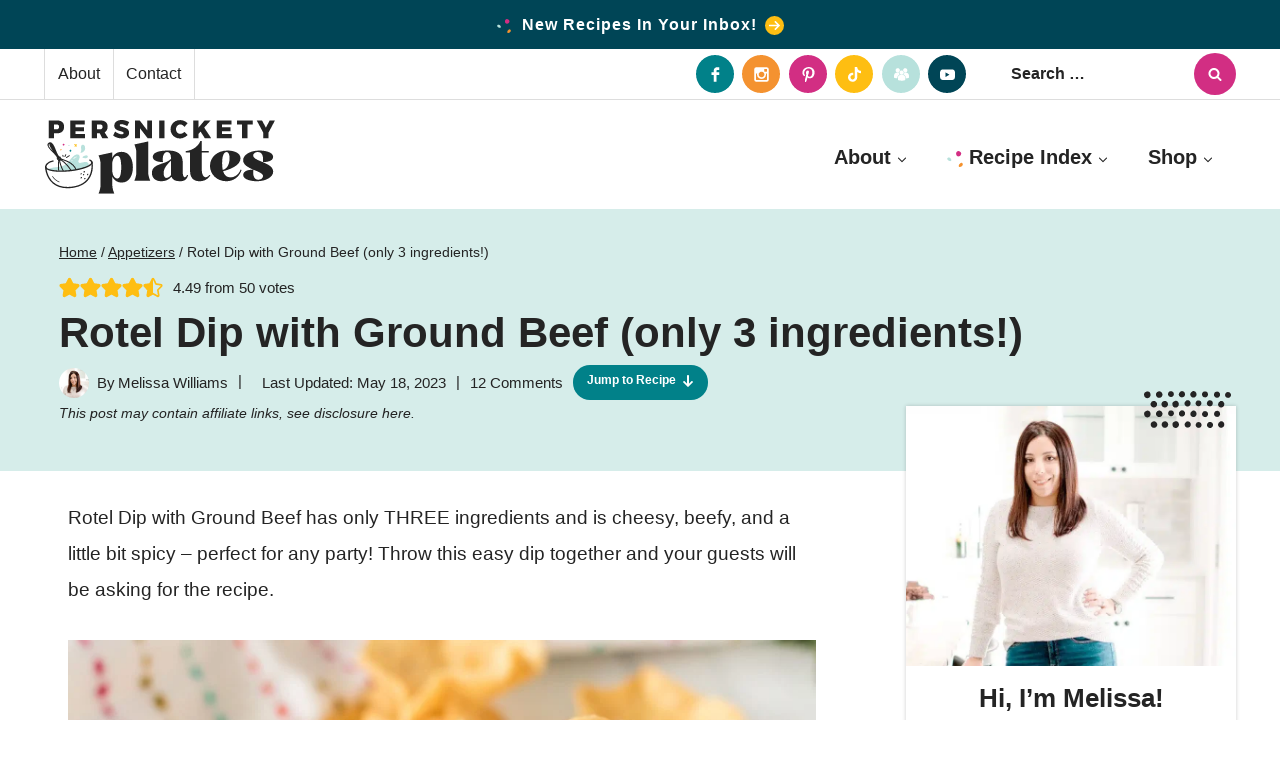

--- FILE ---
content_type: image/svg+xml
request_url: https://www.persnicketyplates.com/wp-content/themes/pmdkadence-persnickety/images/icon-tools.svg
body_size: 1245
content:
<?xml version="1.0" encoding="utf-8"?>
<!-- Generator: Adobe Illustrator 28.2.0, SVG Export Plug-In . SVG Version: 6.00 Build 0)  -->
<svg version="1.1" id="Layer_1" xmlns="http://www.w3.org/2000/svg" xmlns:xlink="http://www.w3.org/1999/xlink" x="0px" y="0px"
	 viewBox="0 0 200 200" style="enable-background:new 0 0 200 200;" xml:space="preserve">
<style type="text/css">
	.st0{fill:#242424;}
	.st1{fill:#D32E83;}
	.st2{fill:#B8E1DC;}
	.st3{fill:#FDBE16;}
</style>
<path class="st0" d="M96.2,82.6c-4.8,0-8.7-3.9-8.7-8.7V52.7H92v21.3c0,2.3,1.9,4.2,4.2,4.2h2.4v4.5H96.2z"/>
<path class="st0" d="M75.1,198.7c-9.8,0-18.5-5.4-22.9-14.1l-0.3-0.6l6.7-60.7h7.7l-4.3-10.6l4.1-2L61,100.3l-4.5,1.5
	c-0.2,0.1-0.5,0.1-0.7,0.1c-0.6,0-1.2-0.3-1.7-0.7L20,64.1C9.5,52.6,7.1,35.5,14,21.6c4.5-9,12.3-15.8,21.8-19c3.9-1.3,7.9-2,11.9-2
	c5.9,0,11.5,1.3,16.8,4c6.3,3.1,11.5,8,15.2,14.1l0.8,1.3l0.9-1.3c7.7-11.3,20.3-18.1,34-18.1c4.8,0,8.7,3.9,8.7,8.7v5.5l1.5-1
	c6.7-4.4,14.4-6.7,22.3-6.7c4.6,0,9.2,0.8,13.5,2.4c21.2,7.6,32.3,31.1,24.8,52.6c-6.1,17.4-24.6,32.1-42.2,33.3l-0.6,0l-9.9,27.9
	H153l6.7,60.7l-0.3,0.6c-4.4,8.7-13.1,14.1-22.9,14.1H75.1z M59.7,187.5c4,4.3,9.6,6.8,15.5,6.8h61.5c5.9,0,11.5-2.5,15.5-6.8
	l1.5-1.6H58.1L59.7,187.5z M56.7,181.3h98.2l-6-53.6H62.7L56.7,181.3z M124.2,82.8c0,4.6-2.3,8.9-6,11.5l-0.4,0.3v28.7h11L140.3,91
	l1.6,0c16.4-0.1,34.4-13.7,40.2-30.4c6.7-19.1-3.3-40.1-22.1-46.9c-3.9-1.4-7.9-2.1-12-2.1c-8.6,0-16.9,3.1-23.5,8.8l-0.3,0.3v12.6
	l1.8-2.3c5.2-6.9,13.5-11,22-11c3.1,0,6.2,0.5,9.2,1.6c14.5,5.2,22.1,21.4,17,36.1c-4.7,13.4-19.5,24.8-32.4,24.8
	c-2.2,0-4.3-0.4-6.3-1c-3.7-1.3-6.9-3.9-9.5-7.7l-1.8-2.6V82.8z M91.9,123.3h2V95.4l-0.8-0.1c-4-0.6-7.8-2.3-11-5L80.7,89l-0.3,3.5
	c-0.1,0.9-0.7,1.6-1.5,1.9l-1.1,0.4l0.3,1.1l3.5,7.1l1.9-0.9L91.9,123.3z M67.8,114.8l3.4,8.5h15.9l-6-15.1L67.8,114.8z M98.4,123.3
	h14.9V91.9l1.2-0.6c3.2-1.6,5.2-4.8,5.2-8.4V9.4c0-2.3-1.9-4.2-4.2-4.2c-20.1,0-36.5,16.4-36.5,36.5v32.3c0,9.4,7.7,17.1,17.1,17.1
	h2.2V123.3z M65.3,98.9l4.9,9.7l7.4-3.7l-4.3-8.7L65.3,98.9z M23,16.3c-2,2.3-3.7,4.7-5,7.3c-6.1,12.3-4,27.3,5.3,37.4l33.1,36.1
	l6.4-2.1l-0.7-1.1c-7.1-11.4-18.9-30.5-26.1-44.8c-5.3-10.7-9.2-21.6-11.4-32.3l-0.4-1.9L23,16.3z M50.3,6.9
	c5.2,9.2,9.4,19.6,12.6,31c3.2,11.6,5.3,29.7,6.2,53.8l0,1.3l6.9-2.3l0.7-7.3L76.6,83c-1.3-2.9-2-6-2-9.1V41.7
	c0-5.6,1.1-11.1,3.4-16.2l0.2-0.4l-0.2-0.4c-3.2-6.9-8.6-12.6-15.3-15.9C59.1,7,55.3,5.8,51.2,5.4l-1.9-0.2L50.3,6.9z M43.6,5.5
	c-2.2,0.3-4.3,0.8-6.3,1.4c-3,1-5.9,2.4-8.5,4.3l-0.5,0.4l0.1,0.6c1.3,7.9,4.4,20.4,11.7,35c6,11.9,15.1,27,22.3,38.7l2,3.2
	l-0.2-3.8c-0.9-20.5-2.9-36-5.7-46.2c-4.3-15.4-10-26.5-14-33.1l-0.3-0.5L43.6,5.5z M148,24.6c-9.9,0-18.7,6.4-22,15.9
	c-4.5,12.9-0.2,32.9,11.1,36.9c1.4,0.5,3,0.8,4.7,0.8c10.8,0,24.2-10.4,28.2-21.8c4.3-12.4-2.1-26.1-14.3-30.4
	C153.2,25,150.6,24.6,148,24.6z"/>
<path class="st1" d="M136.8,137.8c-7.5-5-9.2,8.4-2.2,7.5C138.2,144.8,140.1,140,136.8,137.8z"/>
<path class="st2" d="M121,151.4c-0.5,0.4-0.8,0.9-0.8,1.6c0.2,0.9,0.7,1.7,1.6,2.1c0.9,0.8,2.1,1.3,3.3,1.2c0.2,0,0.4-0.1,0.6-0.3
	c0.1-0.1,0.3-0.2,0.4-0.3c0.7-1-0.2-3-1.1-3.8C123,150.3,121.7,150.8,121,151.4z"/>
<g>
	<g>
		<path class="st3" d="M143.3,155.4c-2.7,1.3-5.5,2.6-8.2,3.9c-1.7,0.8-0.2,3.2,1.4,2.5c2.7-1.3,5.5-2.6,8.2-3.9
			C146.4,157.1,144.9,154.6,143.3,155.4L143.3,155.4z"/>
	</g>
	<g>
		<path class="st3" d="M136,156.1c1.6,2.1,3.2,4.2,4.6,6.4c1,1.5,3.5,0.1,2.5-1.4c-1.6-2.4-3.3-4.7-5.1-7
			C136.8,152.7,134.8,154.7,136,156.1L136,156.1z"/>
	</g>
</g>
</svg>


--- FILE ---
content_type: text/plain; charset=utf-8
request_url: https://ads.adthrive.com/http-api/cv2
body_size: 4470
content:
{"om":["00eoh6e0","00xbjwwl","07s9rhht","0a8iramy","0p5m22mv","0pvspoxl","0qgg9yx1","0r31j41j","0scptdcn","0tgj3gqz","0y0basn0","1","10011/168b08762f91180e1df5cf476e12f4b7","10011/8b27c31a5a670fa1f1bbaf67c61def2e","10011/9672585b071c2a9ae11a9d0550b3f4fe","101779_7764-1036209","10310289136970_462615644","10310289136970_462792978","10310289136970_594352012","10ua7afe","11142692","11509227","11896988","119_6200711","12010080","12010084","12010088","12168663","12171164","124686_86","124843_10","124844_23","124848_8","124853_8","12r5iucs","13be5de6-8b08-4fae-90ea-cebd0147cc82","1606221","1610326628","1610338926","1611092","17_23391269","17_24104648","17_24632116","17_24767213","17_24767215","17_24767249","1891/84813","1891/84814","1ca6o4s6","1ktgrre1","1r7rfn75","1zx7wzcw","206_549410","2132:45327624","2132:45327625","2132:45970140","2132:46028068","2132:46036511","2179:581121500461316663","2249:567996566","2249:650628025","2249:691094602","2249:703670433","2307:0hly8ynw","2307:0pvspoxl","2307:0r31j41j","2307:0tgj3gqz","2307:2rhihii2","2307:3xh2cwy9","2307:3zvv1o7w","2307:5my41lud","2307:6neo1qsd","2307:794di3me","2307:7fmk89yf","2307:7xb3th35","2307:875v1cu3","2307:8orkh93v","2307:9ign6cx0","2307:9nex8xyd","2307:9t6gmxuz","2307:9w5l00h3","2307:a566o9hb","2307:bu0fzuks","2307:fevt4ewx","2307:fqeh4hao","2307:g80wmwcu","2307:gdh74n5j","2307:gn3plkq1","2307:h0cw921b","2307:hl4tvc28","2307:hlx2b72j","2307:hswgcqif","2307:jci9uj40","2307:jd035jgw","2307:kitf0w2f","2307:kz8629zd","2307:lo5w2f9z","2307:m6rbrf6z","2307:oj70mowv","2307:okk10oc5","2307:ouycdkmq","2307:qexs87kc","2307:rdwfobyr","2307:s2ahu2ae","2307:tp9pafvo","2307:tusooher","2307:uqph5v76","2307:xau90hsg","2307:xson3pvm","2307:zqekf0vj","2409_15064_70_85445193","2409_15064_70_85809034","2409_15064_70_85809040","2409_25495_176_CR52092920","2409_25495_176_CR52092921","2409_25495_176_CR52092923","2409_25495_176_CR52092958","2409_25495_176_CR52150651","2409_25495_176_CR52153848","2409_25495_176_CR52153849","2409_25495_176_CR52175340","2409_25495_176_CR52178316","2409_25495_176_CR52186411","245500990","248493037","248493046","25_53v6aquw","25_m2n177jy","25_op9gtamy","25_utberk8n","25_xz6af56d","2636_1101777_7764-1036209","2676:85987385","2676:86434477","2676:86739704","27157563","2760:176_CR52092956","2760:176_CR52175340","29414696","29414711","2974:7928574","2jjp1phz","2rhihii2","306_24767215","308_125203_17","308_125204_13","33107047","33145655","3335_25247_700109379","3335_25247_700109391","33608492","34018583","34182009","3490:CR52092921","3490:CR52092923","3490:CR52175340","3490:CR52178325","3490:CR52223725","3658_15032_fevt4ewx","3658_155735_plth4l1a","3658_17846_w9acs111","3658_18008_hswgcqif","3658_18152_nrlkfmof","3658_608642_5s8wi8hf","3658_83553_t4zab46q","381513943572","3LMBEkP-wis","3aptpnuj","3f1olgf0","3gmymj0g","3hkzqiet","3jbho53b","3k7yez81","3v2n6fcp","3xh2cwy9","409_216388","409_216416","409_225983","409_225993","409_227223","409_227224","42604842","43616106","44023623","44629254","4714_18819_BXHDSNYQOJEBDIOTKT4DSN","4714_18819_GSGIW6B5JRCX7DEHAVSTVQ","47869802","481703827","485027845327","48673556","48700649","4aqwokyz","4etfwvf1","4evupkbi","4lrf5n54","4mmcjpc4","4n9mre1i","4npk06v9","4tgls8cg","4z9jua9x","4zai8e8t","501420","50fdb223-b5b6-4fee-a088-c2a5c3f5d943","521167","521168","522_119_6200711","52321874","53945116","53v6aquw","54386905","54779847","55090456","5510:83nfuwzv","5510:cymho2zs","5510:m6t1h1z5","5510:ouycdkmq","5510:y4hjcn9o","55726028","557_409_216596","557_409_220139","557_409_220169","557_409_220343","557_409_220366","557_409_228064","557_409_230714","558_93_12r5iucs","558_93_hswgcqif","558_93_vkqnyng8","56018481","5626560399","5726507757","593674671","59856354","5iujftaz","5s2988wi8hf","5s8wi8hf","5ubl7njm","5xupul6k","600618969","60360546","61213159","61311040","61524915","61526215","61900466","61916211","61916223","61916225","61916229","61916243","61926845","61932920","61945704","62019933","6226505239","6226507991","6226518723","6226528743","6226530649","6250_66552_1126497634","627309156","627309159","627506494","628015148","628086965","628222860","628360582","628444259","628444349","628444433","628444439","628456379","628456382","628622163","628622166","628622172","628622178","628622241","628622244","628622247","628683371","628687043","628687157","628687463","628789927","628803013","628841673","629007394","629009180","629167998","629168001","629168010","629168565","629171196","629171202","629350437","62980385","630137823","63028689","63079495","630928655","63100589","63115590","636910768489","63t6qg56","651637459","6547_67916_SzPPODHFRM0Gbzs8BBMm","6547_67916_bs8I0HwtcMjbJwy5nc0B","6547_67916_cxppgRi4aIlE70VP0DBI","6547_67916_hi4mqmYjUqmefk7aPqDC","6547_67916_nm6dbfDp8XFWn62dJJkq","6547_67916_qzcfr3p7pU2R2pv5ZB4B","659216891404","663293761","665280126","677843517","680_99480_700109379","680_99480_700109389","680_99480_700109391","690_99485_1610326628","694906156","694912939","697525780","698493106","698533417","6b8inw6p","6enswd6h","6hye09n0","6neo1qsd","6pamm6b8","700109389","700109399","705115332","705115442","705115523","705116521","705127202","705177193","705406734","705571398","706320056","707103128","70_86128402","724272994705","7354_138543_85445183","7354_138543_85808988","7354_229128_86905970","74243_74_17416808","74243_74_17416812","74_17416808","7732580","77gj3an4","792401017416","7928574","7969_149355_42072323","7969_149355_42984839","7969_149355_46039891","7969_149355_46039897","7exo1dkh","7f298mk89yf","7fmk89yf","7k27twoj","7siwzlwt","7vplnmf7","7xb3th35","8134491","8152859","8152878","8152879","81n93wxs","81x4dv6q","85392610","85702055","86434096","86925902","86925932","86925934","8b5u826e","8ghp0k6o","8ixbaby8","8orkh93v","8u2upl8r","9046785","9057/211d1f0fa71d1a58cabee51f2180e38f","937e5def-0e51-4496-a7d5-8e392d785c13","98xzy0ek","9a05ba58","9ign6cx0","9rvsrrn1","9t6gmxuz","9uox3d6i","9w5l00h3","a0oxacu8","a2uqytjp","a566o9hb","a7wye4jw","a7zjih1h","aqiiztpw","aw234wxi","b5e77p2y","bd5xg6f6","bn278v80","bqnn0d18","bu0fzuks","byhpa0k9","c1u7ixf4","c25t9p0u","clca5z2o","cmpalw5s","cr-3qfgu0fxu9vd","cr-3qfgu0fxuatj","cr-9cqtwg2w2arhx5","cr-9hxzbqc08jrgv2","cr-aaqt0j4wubwj","cr-aawz2m7uubwj","cr-aawz3f0uubwj","cr-aawz3f0wubwj","cr-aawz3f2tubwj","cr-aawz3f3yubwj","cr-b36v89xyu9vd","cr-b36v89xyuatj","cr-dfsz3h5wu7tmu","cr-dojcb69ouatj","cr-ffr11k3qvft","cr-lg354l2uvergv2","cr-tdxry63qubwe","cr223-e8rzwh0qxeu","cv0h9mrv","d87ut8qg","d8fce756-c148-4ca5-bfe3-720af02bca9f","daw00eve","db2hkibo","dfru8eib","dsugp5th","e2c76his","eb9vjo1r","edkk1gna","erdsqbfc","f109a7d1-7b20-4677-a26b-f3e9b59b09ed","fcn2zae1","fhvuatu6","fj3srhfo","fj5atwid","fpbj0p83","fq298eh4hao","fypjkbk7","g4kw4fir","g9z79oc7","ge4000vb","ge9r69g3","gn3plkq1","gptg4zsl","h0cw921b","h4x8d2p8","heyp82hb","hffavbt7","hl4tvc28","hlx2b72j","hqz7anxg","hrwidqo8","hswgcqif","hueqprai","i2aglcoy","iiu0wq3s","ipnvu7pa","ixtrvado","j0kdpkgx","j32989smngx","j39smngx","jci9uj40","jd035jgw","jsmsbpnw","kk5768bd","kniwm2we","knoebx5v","ksrdc5dk","kz8629zd","kzcm6qrp","l1keero7","l2s786m6","l45j4icj","l4mj1tyl","l7bvynpy","lyop61rm","m6rbrf6z","m6t1h1z5","mdhhxn07","mmr74uc4","ndestypq","nmrms1vr","nrlkfmof","nv0uqrqm","o4jf439x","o79rfir1","ogw1ezqo","okk10oc5","ouycdkmq","oz31jrd0","pagvt0pd","ph298lvi7up","phlvi7up","pi9dvb89","pkydekxi","pl298th4l1a","plth4l1a","poc1p809","pq3cgxj4","qe3j7nn0","r3co354x","r5pphbep","ra3bwev9","rdwfobyr","roeo100w","rqjox9xh","ru0ypmd1","rxj4b6nw","s2298ahu2ae","s2ahu2ae","s4s41bit","seill0x0","szng7r8g","t4zab46q","t5kb9pme","t8qogbhp","ti0s3bz3","u3i8n6ef","u3oyi6bb","u690dg05","ubjltf5y","uf7vbcrs","uhebin5g","ujqkqtnh","uqph5v76","usle8ijx","uvn7tvga","uykfdhoc","v4rfqxto","vdcb5d4i","vj7hzkpp","vkqnyng8","vmn1juoe","w3ez2pdd","w9acs111","wcxo4um9","wt0wmo2s","x716iscu","xa298u90hsg","xau90hsg","xdaezn6y","xjq9sbpc","xson3pvm","y0puj9hd","y4hjcn9o","y51tr986","yass8yy7","yi6qlg3p","zep75yl2","zfexqyi5","ziox91q0","zq298ekf0vj","zqekf0vj","zvdz58bk","zznndanq","7979132","7979135"],"pmp":[],"adomains":["123notices.com","1md.org","about.bugmd.com","acelauncher.com","adameve.com","akusoli.com","allyspin.com","askanexpertonline.com","atomapplications.com","bassbet.com","betsson.gr","biz-zone.co","bizreach.jp","braverx.com","bubbleroom.se","bugmd.com","buydrcleanspray.com","byrna.com","capitaloneshopping.com","clarifion.com","combatironapparel.com","controlcase.com","convertwithwave.com","cotosen.com","countingmypennies.com","cratedb.com","croisieurope.be","cs.money","dallasnews.com","definition.org","derila-ergo.com","dhgate.com","dhs.gov","displate.com","easyprint.app","easyrecipefinder.co","fabpop.net","familynow.club","fla-keys.com","folkaly.com","g123.jp","gameswaka.com","getbugmd.com","getconsumerchoice.com","getcubbie.com","gowavebrowser.co","gowdr.com","gransino.com","grosvenorcasinos.com","guard.io","hero-wars.com","holts.com","instantbuzz.net","itsmanual.com","jackpotcitycasino.com","justanswer.com","justanswer.es","la-date.com","lightinthebox.com","liverrenew.com","local.com","lovehoney.com","lulutox.com","lymphsystemsupport.com","manualsdirectory.org","meccabingo.com","medimops.de","mensdrivingforce.com","millioner.com","miniretornaveis.com","mobiplus.me","myiq.com","national-lottery.co.uk","naturalhealthreports.net","nbliver360.com","nikke-global.com","nordicspirit.co.uk","nuubu.com","onlinemanualspdf.co","original-play.com","outliermodel.com","paperela.com","paradisestays.site","parasiterelief.com","peta.org","photoshelter.com","plannedparenthood.org","playvod-za.com","printeasilyapp.com","printwithwave.com","profitor.com","quicklearnx.com","quickrecipehub.com","rakuten-sec.co.jp","rangeusa.com","refinancegold.com","robocat.com","royalcaribbean.com","saba.com.mx","shift.com","simple.life","spinbara.com","systeme.io","taboola.com","tackenberg.de","temu.com","tenfactorialrocks.com","theoceanac.com","topaipick.com","totaladblock.com","usconcealedcarry.com","vagisil.com","vegashero.com","vegogarden.com","veryfast.io","viewmanuals.com","viewrecipe.net","votervoice.net","vuse.com","wavebrowser.co","wavebrowserpro.com","weareplannedparenthood.org","xiaflex.com","yourchamilia.com"]}

--- FILE ---
content_type: image/svg+xml
request_url: https://www.persnicketyplates.com/wp-content/themes/pmdkadence-persnickety/images/txt-tip.svg
body_size: 2076
content:
<?xml version="1.0" encoding="UTF-8"?><svg id="Layer_1" xmlns="http://www.w3.org/2000/svg" viewBox="0 0 201.642 140.443"><defs><style>.cls-1{fill:#f4922c;}.cls-1,.cls-2{stroke-width:0px;}.cls-2{fill:#242424;}</style></defs><path class="cls-2" d="M120.656,30.358c-.993.178-1.56,1.304-1.382,2.297l1.137,4.921c.178.993,1.304,1.56,2.297,1.382.993-.178,1.56-1.304,1.382-2.297l-1.137-4.921c-.178-.993-1.304-1.56-2.297-1.382Z"/><path class="cls-2" d="M134.356,28.161c-.878-.611-2.075-.141-2.687.737-1.586,2.59-2.835,5.632-3.588,8.586-.274,1.33.737,2.687,2.227,2.42,2.235-.4.797-2.705,4.581-8.764.771-1.419.549-2.661-.533-2.979h0Z"/><path class="cls-2" d="M137.316,43.262l11.888-8.022c.904-.674,1.223-1.756.549-2.661-.674-.904-1.756-1.223-2.661-.549l-11.888,8.022c-.904.674-1.223,1.756-.549,2.661s2.005,1.179,2.661.549Z"/><path class="cls-1" d="M86.006,37.158c-1.695,0-3.613,1.557-4.104,3.331-.372,1.343.143,2.549,1.427,3.319.491.272,1.007.407,1.526.407.801,0,1.61-.321,2.346-.952,1.414-1.213,2.102-3.15,1.6-4.507-.221-.597-.878-1.599-2.794-1.599Z"/><path class="cls-1" d="M155.468,58.917c-.477-1.669-3.526-.881-5.976-.247-.419.107-.798.206-1.15.286-4.131,1.291-8.272,2.479-12.277,3.627-1.761.505-3.463.993-5.074,1.465,1.738-3.794,2.064-8.26.747-11.231-.874-1.972-2.424-3.269-4.471-3.746-7.113-1.85-12.221,4.869-16.326,10.267-1.337,1.757-2.621,3.446-3.81,4.594.871-2.244,1.713-4.139,2.595-6.122.497-1.116,1.013-2.279,1.569-3.578.183-.438.472-1.055.812-1.782,2.252-4.811,4.156-9.263,2.701-10.898-.51-.511-1.773-.496-2.304-.412-.51.083-.828.263-.959.525-2.523,4.415-4.451,9.339-6.492,14.551-.264.674-.542,1.364-.811,2.046-1.558.88-3.478,2.707-5.583,4.787-.607.6-1.133,1.12-1.535,1.478l-1.794,1.727c-4.038,3.889-6.955,6.698-11.883,10.745l-.078.066c-6.264,5.372-8.757,5.62-9.665,5.292-1.442-.576-1.177-6.438-.684-8.652,1.432-6.139,3.931-10.386,6.59-14.563l.153-.248c2.762-4.47,3.632-7.117,2.736-8.333-.475-.643-1.354-.809-2.614-.496-.333.012-.459.108-.69.339-2.661,2.395-4.633,5.492-6.391,9.034-.258.327-.475.652-.653.92-.105.157-.198.297-.277.402-2.323,3.062-4.573,6.313-6.956,9.757-6.509,9.405-13.887,20.065-24.4,28.653l-.884.714c-4.042,3.273-10.81,8.739-18.271,7.843-1.525-.191-2.689-.931-3.56-2.263-3.708-5.67-.546-20.315.984-25.478,5.135-17.12,12.781-32.57,23.37-47.228,1.262-.156,2.395-.281,3.36-.388,1.447-.16,2.493-.275,3.056-.391,10.819-1.248,26.808-2.859,37.087-3.829l5.87-.587c.176.13.355.35.529.564.409.501.971,1.182,1.865,1.033,1.443-.029,2.588-1.287,3.134-2.365.574-1.134.618-2.217.117-2.898-.299-.407-.923-.848-2.092-.646-.063,0-.115.005-1.253.142-2.977.358-10.887,1.309-15.1,1.471-2.795.116-8.561.763-14.666,1.448-4.525.508-9.205,1.033-12.992,1.377l-5.642.664c2.84-3.869,6.037-7.631,9.146-11.289l.094-.117c2.803-3.481,3.771-5.625,3.048-6.746-.691-1.07-2.529-.638-3.224-.458-.416,0-.778.018-1.11.353-5.946,5.747-11.201,11.974-16.058,19.03-13.197,1.42-28.312,2.933-30.596,3.008-.034-.107-.066-.236-.1-.37-.171-.688-.43-1.729-1.588-2.389-.938-.563-2.018-.579-2.964-.043C.814,30.046-.002,31.589,0,33.312c.111,1.162.552,2.041,1.312,2.612,1.565,1.176,4.071.704,5.568.42.305-.057.57-.107.763-.132l26.899-2.709c-3.694,5.645-7.272,12.019-11.505,20.484-4.559,9.118-7.71,17.48-9.915,26.303-1.1,3.939-6.122,23.916,3.03,30.419,2.221,1.564,4.644,2.193,7.113,2.193,7.888,0,16.24-6.423,19.935-9.265,11.249-8.769,16.357-16.486,23.428-27.17.079-.119.16-.242.24-.362-.435,3.797.17,7.478,3.082,9.787,1.174.93,2.562,1.393,4.162,1.393,3.098,0,6.982-1.741,11.61-5.212,5.558-4.102,9.504-7.89,13.494-11.832-7.75,18.17-15.594,36.959-20.979,57.007l-.123.354c-2.291,6.537-2.861,10.479-1.745,12.055.364.514.908.785,1.572.785,1.785,0,2.61-2.655,3.272-4.788.092-.296.178-.574.268-.844,8.428-29.393,16.815-55.263,34.151-74.175l.552-.606c2.243-2.477,5.992-6.638,9.049-6.282.892.143,1.466.715,1.754,1.748.951,3.411-1.698,10.599-3.612,12.219-.989.77-2.541,1.437-4.041,2.082-1.17.503-2.276.979-3.174,1.518-7.147,4.548-16.515,11.328-15.361,17.673.284,1.775,1.279,2.518,2.064,2.827,2.769,1.089,7.241-1.332,8.46-2.28,4.648-3.436,8.166-6.953,11.409-11.412.47-.673.971-1.497,1.5-2.37,1.007-1.659,2.147-3.54,2.986-4.14,4.652-2.977,13.604-5.764,20.141-7.799l1.312-.409c.327-.109.776-.225,1.285-.356,1.942-.501,4.603-1.188,5.383-2.622.26-.478.301-.992.129-1.508ZM117.062,76.586c-3.058,4.034-6.559,7.191-10.443,9.419,1.988-3.411,5.489-6.568,10.443-9.419Z"/><path class="cls-1" d="M201.147.641c-.32-.396-.954-.816-2.152-.566-1.65.331-3.007,3.934-4.608,8.61-.407,1.189-.759,2.215-1.029,2.813-4.962,13.04-10.152,26.257-15.172,39.039-3.759,9.575-7.646,19.476-11.439,29.301l-.02.062c-.03.11-.247.58-.455,1.035-1.807,3.938-3.339,7.826-2.33,9.609.295.521.79.834,1.411.902.094.015.187.021.278.021,2.262,0,3.91-4.288,5.407-8.706.218-.644.398-1.178.537-1.526,5.568-14.105,11.045-28.215,16.342-41.86,3.372-8.686,6.721-17.312,10.062-25.862.105-.244.24-.55.396-.903,2.288-5.167,4.208-10.192,2.772-11.969Z"/><path class="cls-1" d="M158.691,102.283l-.012.002c-2.597.495-3.737,2.95-3.34,5.037.275,1.444,1.345,2.749,3.14,2.749.246,0,.506-.024.78-.077,1.13-.161,2.155-1.148,2.741-2.641.621-1.582.521-3.222-.255-4.18-.455-.562-1.356-1.178-3.054-.891Z"/></svg>

--- FILE ---
content_type: image/svg+xml
request_url: https://www.persnicketyplates.com/wp-content/themes/pmdkadence-persnickety/images/icon-snacks.svg
body_size: 1990
content:
<?xml version="1.0" encoding="utf-8"?>
<!-- Generator: Adobe Illustrator 28.2.0, SVG Export Plug-In . SVG Version: 6.00 Build 0)  -->
<svg version="1.1" id="Layer_1" xmlns="http://www.w3.org/2000/svg" xmlns:xlink="http://www.w3.org/1999/xlink" x="0px" y="0px"
	 viewBox="0 0 200 200" style="enable-background:new 0 0 200 200;" xml:space="preserve">
<style type="text/css">
	.st0{fill:#242424;}
	.st1{fill:#D32E83;}
	.st2{fill:#B8E1DC;}
	.st3{fill:#FDBE16;}
</style>
<g>
	<g>
		<g>
			<path class="st0" d="M193.1,78.1c-4.2-4.2-8.4-8.4-12.6-12.6c-4.2-4.2-8.3-8.4-12.5-12.6l-0.2-0.2c-8.2-8.2-16.6-16.6-24.9-25
				c-3.8-3.8-8.8-5.9-14.1-5.9c-1.7,0-3.5,0.2-5.2,0.7c-6.9,1.8-12.2,7.1-14.1,14.2c-1.7,6.4-3.4,12.8-5.1,19.2
				c-1.3,4.9-2.6,9.8-3.9,14.7c-4.8,0.3-9.4,2.3-12.8,5.8c-0.4,0.4-0.8,0.8-1.2,1.2L61.4,63c-5.1-3-10.3-6-15.5-9
				c-5.2-3-10.4-6-15.5-9c-3.1-1.8-6.5-2.7-10-2.7s-6.9,0.9-10,2.7c-6.2,3.7-9.9,10.2-9.9,17.3c0,6,0,12,0.1,18c0,6,0,11.9,0,17.9
				c0,5.9,0,11.8,0.1,17.7c0,5.8,0,11.6,0.1,17.4c-0.5,7.4,3.1,14.5,9.5,18.6c3.3,2,6.8,3.1,10.6,3.1c3.3,0,6.7-0.9,9.9-2.6l2.3-1.4
				c2.5,5.1,7,8.9,12.7,10.4l69.5,18.6c1.6,0.5,3.4,0.7,5.2,0.7c5.4,0,10.6-2.3,14.5-6.4c5.2-5.5,6.9-13.3,4.5-20.3
				c-1.2-4.6-2.5-9.3-3.7-13.9c-1.2-4.4-2.3-8.8-3.5-13.3l53-14.2c7.2-1.9,12.5-7.5,14.3-14.8C201,90.6,198.6,83,193.1,78.1z
				 M4.4,115.8c0-5.8,0-11.7,0-17.5c0-6,0-12-0.1-18c0-6,0-11.9,0-17.9c0-5.9,2.9-11,8-13.9c2.4-1.4,5.2-2.2,7.9-2.2
				c2.8,0,5.5,0.8,7.9,2.2c5.2,3,10.4,6,15.5,9c5.2,3,10.4,6,15.6,9l24.4,14.1c-2.8,2.8-5.6,5.6-8.4,8.4c-4.2,4.2-8.4,8.4-12.6,12.6
				c-4.2,4.2-8.4,8.4-12.5,12.6c-4.2,4.2-8.3,8.4-12.4,12.5c-5.7,4.9-8.1,12.6-6.4,19.9c0,0.2,0.1,0.3,0.1,0.5c-0.1,0-0.1,0-0.2,0.1
				l-2.7,1.6c-2.4,1.4-5.2,2.2-7.9,2.2c-2.9,0-5.9-0.9-8.5-2.5c-5.2-3.2-8.1-8.8-7.7-15C4.5,127.6,4.5,121.7,4.4,115.8z M40.4,129.7
				c4.2-4.2,8.4-8.4,12.6-12.7c4.2-4.2,8.3-8.4,12.5-12.5c4.2-4.2,8.4-8.4,12.6-12.6c4.2-4.2,8.3-8.4,12.5-12.6
				c2.5-2.5,5.6-4,8.9-4.5c-1.2,4.4-2.3,8.8-3.5,13.3c-1.5,5.8-3.1,11.5-4.6,17.2c-2.4,7-0.8,14.8,4.4,20.4c3.9,4.1,9,6.4,14.5,6.4
				c1.7,0,3.3-0.2,4.8-0.6v0l13.2-3.5c1.8,7.1,3.8,14.3,5.6,21.3l1.6,6c2,5.8,0.6,11.9-3.6,16.4c-3.2,3.3-7.3,5.1-11.6,5.1
				c-1.4,0-2.8-0.2-4.2-0.6l-69.5-18.6c-5.7-1.6-10-6-11.3-11.8C33.8,139.8,35.8,133.6,40.4,129.7z M110.2,128
				c-4.4,0-8.5-1.8-11.6-5.1c-4.1-4.5-5.4-10.8-3.5-16.5c1.3-4.8,2.6-9.7,3.9-14.5c1.8-6.6,3.5-13.2,5.2-19.9
				c1.7-6.4,3.4-12.8,5.1-19.2c1.3-5,2.7-10.1,4-15.1c1.5-5.6,5.7-9.8,11.3-11.2c1.3-0.4,2.8-0.6,4.2-0.6c4.3,0,8.3,1.7,11.2,4.8
				c4.2,4.2,8.4,8.4,12.5,12.6c4.2,4.2,8.4,8.4,12.6,12.6c4.2,4.2,8.4,8.4,12.6,12.7c4.2,4.2,8.3,8.4,12.5,12.6
				c4.5,3.9,6.4,10,5,15.9c-1.4,5.9-5.6,10.3-11.3,11.8l-69.5,18.6C113,127.8,111.6,128,110.2,128z"/>
			<path class="st0" d="M135,54.4c-0.2-0.1-0.3-0.2-0.5-0.3c-0.2-0.1-0.4-0.1-0.6-0.2c-0.4-0.1-0.8-0.1-1.2,0
				c-0.2,0-0.4,0.1-0.6,0.2c-0.2,0.1-0.4,0.2-0.5,0.3s-0.3,0.2-0.5,0.4c-0.6,0.6-0.9,1.3-0.9,2.1c0,0.2,0,0.4,0.1,0.6
				c0,0.2,0.1,0.4,0.2,0.6c0.1,0.2,0.2,0.4,0.3,0.5s0.2,0.3,0.4,0.5s0.3,0.3,0.5,0.4s0.3,0.2,0.5,0.3c0.2,0.1,0.4,0.1,0.6,0.2
				c0.2,0,0.4,0.1,0.6,0.1c0.8,0,1.6-0.3,2.1-0.9c0.1-0.1,0.3-0.3,0.4-0.5s0.2-0.3,0.3-0.5c0.1-0.2,0.1-0.4,0.2-0.6
				c0-0.2,0.1-0.4,0.1-0.6c0-0.8-0.3-1.6-0.9-2.1C135.3,54.6,135.1,54.5,135,54.4z"/>
			<path class="st0" d="M164.5,89.8c-0.1-0.2-0.2-0.4-0.3-0.5c-0.1-0.2-0.2-0.3-0.4-0.5c-0.1-0.1-0.3-0.3-0.5-0.4s-0.3-0.2-0.5-0.3
				c-0.2-0.1-0.4-0.1-0.6-0.2c-1-0.2-2,0.1-2.7,0.8c-0.1,0.1-0.3,0.3-0.4,0.5c-0.1,0.2-0.2,0.3-0.3,0.5c-0.1,0.2-0.1,0.4-0.2,0.6
				c0,0.2-0.1,0.4-0.1,0.6c0,0.2,0,0.4,0.1,0.6c0,0.2,0.1,0.4,0.2,0.6c0.1,0.2,0.2,0.4,0.3,0.5c0.1,0.2,0.2,0.3,0.4,0.5
				c0.6,0.6,1.3,0.9,2.1,0.9c0.2,0,0.4,0,0.6-0.1c0.2,0,0.4-0.1,0.6-0.2c0.2-0.1,0.4-0.2,0.5-0.3s0.3-0.2,0.5-0.4
				c0.1-0.1,0.3-0.3,0.4-0.5c0.1-0.2,0.2-0.3,0.3-0.5c0.1-0.2,0.1-0.4,0.2-0.6c0-0.2,0.1-0.4,0.1-0.6c0-0.2,0-0.4-0.1-0.6
				C164.6,90.1,164.5,89.9,164.5,89.8z"/>
			<path class="st0" d="M129.5,96.5c-0.3-0.2-0.7-0.3-1.1-0.3c-0.7,0-1.4,0.4-1.7,1l-3,5.2c-0.5,1-0.1,2.2,0.9,2.8l0.2,0.1
				c0.2,0.1,0.5,0.2,0.8,0.2c0.7,0,1.4-0.3,1.7-1l3-5.2C130.7,98.2,130.4,97,129.5,96.5z"/>
			<path class="st0" d="M125.1,80.1c0.2,0.1,0.5,0.2,0.8,0.2c0.7,0,1.3-0.4,1.7-1.1c0.5-1,0.2-2.2-0.8-2.8l-5.2-3
				c-0.3-0.2-0.6-0.2-1-0.2c-0.7,0-1.4,0.4-1.8,1.1c-0.5,1-0.2,2.2,0.8,2.8l5.2,3L125.1,80.1z"/>
			<path class="st0" d="M153.7,68.1c-0.3-0.2-0.7-0.3-1.1-0.3c-0.7,0-1.3,0.4-1.7,1l-3,5.2c-0.5,1-0.1,2.2,0.9,2.8l0.2,0.1
				c0.2,0.1,0.5,0.2,0.8,0.2c0.6,0,1.3-0.3,1.7-1l3-5.2C154.9,69.8,154.6,68.6,153.7,68.1z"/>
			<path class="st0" d="M28.3,75.8c0.2,0.1,0.3,0.2,0.5,0.3c0.2,0.1,0.4,0.1,0.6,0.2c0.2,0,0.4,0.1,0.6,0.1c0.8,0,1.6-0.3,2.1-0.9
				s0.9-1.3,0.9-2.1s-0.3-1.6-0.9-2.1c-0.7-0.7-1.7-1-2.7-0.8c-0.2,0-0.4,0.1-0.6,0.2c-0.2,0.1-0.4,0.2-0.5,0.3
				c-0.2,0.1-0.3,0.2-0.5,0.4c-0.6,0.6-0.9,1.3-0.9,2.1s0.3,1.6,0.9,2.1C28,75.6,28.2,75.7,28.3,75.8z"/>
			<path class="st0" d="M22.1,96.2l5.7,1.5c0.2,0.1,0.5,0.1,0.6,0.1c0.8,0,1.8-0.7,1.9-1.6c0.3-1.1-0.4-2.1-1.5-2.4L23,92.3
				c-0.2,0-0.3-0.1-0.5-0.1c-0.9,0-1.7,0.6-1.9,1.5C20.4,94.8,21,95.9,22.1,96.2z"/>
			<path class="st0" d="M49.9,88.4c0.2,0.1,0.5,0.1,0.6,0.1c0.9,0,1.7-0.6,2-1.6l1.4-5.8c0.1-0.5,0-1.1-0.2-1.5
				c-0.3-0.5-0.7-0.8-1.2-0.9c-0.2,0-0.3-0.1-0.5-0.1c-0.9,0-1.7,0.6-1.9,1.5L48.5,86c-0.1,0.5,0,1.1,0.2,1.5
				C49,87.9,49.4,88.2,49.9,88.4z"/>
			<path class="st0" d="M19.5,117c0.1,0.2,0.2,0.3,0.3,0.5c0.1,0.2,0.2,0.3,0.4,0.5c0.6,0.6,1.3,0.9,2.1,0.9c0.2,0,0.4,0,0.6-0.1
				s0.4-0.1,0.6-0.2c0.2-0.1,0.4-0.2,0.5-0.3c0.2-0.1,0.3-0.2,0.5-0.4c0.1-0.1,0.3-0.3,0.4-0.5c0.1-0.2,0.2-0.3,0.3-0.5
				c0.1-0.2,0.1-0.4,0.2-0.6c0-0.2,0.1-0.4,0.1-0.6s0-0.4-0.1-0.6c0-0.2-0.1-0.4-0.2-0.6c-0.1-0.2-0.2-0.4-0.3-0.5s-0.2-0.3-0.4-0.5
				c-0.7-0.7-1.7-1-2.7-0.8c-0.2,0-0.4,0.1-0.6,0.2c-0.2,0.1-0.4,0.2-0.5,0.3s-0.3,0.2-0.5,0.4c-0.1,0.1-0.3,0.3-0.4,0.5
				s-0.2,0.3-0.3,0.5c-0.1,0.2-0.1,0.4-0.2,0.6c0,0.2-0.1,0.4-0.1,0.6s0,0.4,0.1,0.6C19.4,116.6,19.4,116.8,19.5,117z"/>
			<path class="st0" d="M107.8,151.6c0.6,0,1.1-0.2,1.5-0.5c1.7-0.8,2.3-2.9,1.5-4.7c-0.6-1.1-1.8-1.9-3.1-1.9
				c-0.5,0-1.1,0.1-1.5,0.3c-1.7,0.8-2.3,2.9-1.5,4.7C105.2,150.8,106.4,151.6,107.8,151.6z"/>
			<path class="st0" d="M65.5,148.2c0.3,0,0.6-0.1,1-0.2l0,0l5.3-3c1-0.6,1.3-1.8,0.8-2.8c-0.4-0.6-1.1-1-1.8-1
				c-0.3,0-0.7,0.1-1,0.3l-5.2,3c-1,0.6-1.3,1.8-0.8,2.8C64.2,147.8,64.8,148.2,65.5,148.2z"/>
			<path class="st0" d="M73.1,126.7c0.4,0.6,1,1,1.7,1c0.2,0,0.7,0,1.1-0.4c0.9-0.6,1.2-1.8,0.6-2.8l-3-5.2
				c-0.4-0.6-1.1-0.9-1.7-0.9c-0.4,0-0.7,0.1-1.1,0.3c-0.9,0.6-1.2,1.8-0.6,2.8L73.1,126.7z"/>
		</g>
		<path class="st1" d="M84.2,22.5c-8.4-5.6-10.3,9.4-2.5,8.4C85.7,30.4,87.8,25,84.2,22.5z"/>
		<path class="st2" d="M66.4,37.8c-0.6,0.4-0.9,1.1-0.9,1.8c0.2,1,0.8,1.9,1.7,2.4c1,0.9,2.4,1.4,3.7,1.4c0.3,0,0.5-0.2,0.7-0.3
			s0.3-0.2,0.4-0.3c0.8-1.2-0.2-3.4-1.2-4.3C68.6,36.6,67.2,37.1,66.4,37.8z"/>
		<g>
			<g>
				<path class="st3" d="M91.4,42.3c-3.1,1.5-6.2,2.9-9.2,4.4c-1.9,0.9-0.2,3.6,1.6,2.8c3.1-1.5,6.2-2.9,9.2-4.4
					C94.9,44.2,93.3,41.4,91.4,42.3L91.4,42.3z"/>
			</g>
			<g>
				<path class="st3" d="M83.2,43.1c1.8,2.3,3.6,4.7,5.2,7.2c1.1,1.7,3.9,0.1,2.8-1.6c-1.8-2.7-3.7-5.3-5.7-7.9
					C84.2,39.2,81.9,41.5,83.2,43.1L83.2,43.1z"/>
			</g>
		</g>
	</g>
</g>
</svg>


--- FILE ---
content_type: image/svg+xml
request_url: https://www.persnicketyplates.com/wp-content/themes/pmdkadence-persnickety/images/brand-icon-white.svg
body_size: 2626
content:
<?xml version="1.0" encoding="utf-8"?>
<!-- Generator: Adobe Illustrator 28.2.0, SVG Export Plug-In . SVG Version: 6.00 Build 0)  -->
<svg version="1.1" id="Layer_1" xmlns="http://www.w3.org/2000/svg" xmlns:xlink="http://www.w3.org/1999/xlink" x="0px" y="0px"
	 viewBox="0 0 200 200" style="enable-background:new 0 0 200 200;" xml:space="preserve">
<style type="text/css">
	.st0{fill:#D42D83;}
	.st1{fill:#B8E2DC;}
	.st2{fill-rule:evenodd;clip-rule:evenodd;fill:#B8E2DC;}
	.st3{fill:#FFFFFF;}
	.st4{fill:#058189;}
	.st5{fill:#D32E83;}
	.st6{fill:#038189;}
	.st7{fill:#F4922E;}
	.st8{fill:#B8E1DC;}
	.st9{fill:#FDBE16;}
</style>
<g>
	<g>
		<g>
			<g>
				<path class="st0" d="M148.4,58.2c2.4-3.6,3.7-8,3.7-12.3c0-2.7-0.5-5.4-0.8-8.2c-0.2-2.7-0.1-5.6,1.1-8.1
					c1.2-2.5,3.6-4.5,6.4-4.5c3.5,0,6.2,3.1,7.5,6.3c2.3,5.5,1.8,12-1.2,17.1C162,53.7,156.5,57.3,148.4,58.2z"/>
			</g>
			<g>
				<path class="st0" d="M156,76.7c1-2.5,3.1-4.4,5.5-5.6c2.4-1.2,5-1.8,7.6-2.4c2.2-0.5,4.7-1,6.6,0.3c2,1.3,2.5,4.4,1.4,6.5
					c-1.1,2.2-3.5,3.5-5.9,3.9c-2.4,0.5-4.9,0.1-7.3-0.2C161.5,78.8,159,78.4,156,76.7z"/>
			</g>
			<path class="st0" d="M177.2,97.4c-2.9-1.9-6.1-3-9.6-2.7c-5.5,0.4-11,1.4-16.4,2.8c-3.9,1-8.7,2.1-10.9-2.2
				c-0.9-1.8-0.8-3.9-0.1-5.7c1.7-4.3,4.2-8.5,4.8-13.1c0.5-3.5-0.2-7.4-2.7-9.9c-4.2-4.1-11.2-2.7-16.3,0.2
				c-14,8-21.2,24.1-33.5,34.5c-15.8,13.3-38.1,11.2-58.5,14.9l-17.3,4.8c24.8,7.7,57.5,7.5,83.5,7.6c26,0.2,44.9-2.7,69.9-12.5
				c2.5-1,8.1-3.8,9.5-6.2C181,107.5,182.2,100.6,177.2,97.4z M117,88.3c-0.1,0.4-0.3,0.7-0.6,0.9c-0.1,0.1-0.3,0.2-0.4,0.3
				c-0.2,0.2-0.4,0.4-0.6,0.6c-0.1,0.1-0.2,0.3-0.3,0.4c-0.1,0.1-0.1,0.1-0.2,0.2c-0.1,0.1-0.3,0.2-0.4,0.4c0.1-0.1,0.2-0.1,0.3-0.2
				c-0.1,0.1-0.2,0.1-0.3,0.2c0,0,0,0,0,0c-0.1,0.1-0.2,0.1-0.3,0.2c0,0-0.1,0-0.1,0c-0.4,0.1-0.7,0-1-0.2c-0.1-0.1-0.2-0.2-0.3-0.3
				c-0.1-0.2-0.2-0.4-0.2-0.6c-0.1-0.8,0.5-1.6,1.1-2.2c0.4-0.5,0.9-0.9,1.5-1.2c0.2-0.1,0.3-0.2,0.5-0.2c0.2,0,0.4,0,0.6,0
				c0.3,0.1,0.7,0.3,0.9,0.6C117.1,87.5,117.2,87.9,117,88.3z M134.3,74.4c-0.2,0.7-0.8,0.9-1.4,0.9c-4.6-0.7-7.8,3.5-10.8,6.4
				c-0.8,0.8-2.4-0.2-1.7-1.3c2.9-4.2,7.5-8.3,13.1-7.4C134.1,73.1,134.5,73.9,134.3,74.4z"/>
		</g>
		<g>
			<path class="st1" d="M62.3,118.7c-0.3-10.2,0.7-20.4,1.6-28.5c0.4-3.3,0.7-6.4,0.8-9c2.4,1,5.3,2,8.4,3.2
				c7.7,2.8,17.3,6.3,26.3,11c6.2,3.3,12.1,7.5,17.1,12.4c4.4,4.5,8.1,9.6,10.5,15.1c0.5,1.2,0.9,2.4,1.3,3.6
				c1.4-0.2,2.8-0.3,4.2-0.4c-0.4-1.6-1-3.2-1.6-4.8c-2.6-6.1-6.5-11.6-11.3-16.5c-5.3-5.3-11.6-9.8-18.1-13.2
				c-9.3-4.9-19-8.4-26.9-11.3c-2-0.7-3.9-1.4-5.6-2.1l-8.7,5.4c-0.2,1.8-0.4,3.8-0.6,6c-0.9,8.3-2,18.6-1.6,29.1
				c0.1,2.8,0.4,5.6,0.8,8.4c1.5,0.4,3,0.8,4.5,1.3C62.7,125.2,62.4,121.9,62.3,118.7z"/>
			<path class="st1" d="M60.8,89.5c0.5,0.9,1.7,1.2,2.6,0.8c0.8,4.7,1.9,9.4,3.3,14.1c2.7,9,6.4,17.7,10.6,25.8
				c1.6-0.1,3.1-0.1,4.7-0.2c-4.5-8.3-8.4-17.4-11.2-26.8c-1.3-4.5-2.4-8.9-3.1-13.3c-0.3-2,1.9-3.4,3.6-2.2
				c3.6,2.6,7.2,5.5,10.6,8.6c11.2,10.2,20.9,22.6,27.3,34.3c1.4-0.4,2.8-0.8,4.2-1.2c-6.6-12.2-16.8-25.4-28.6-36.2
				c-3.6-3.3-7.4-6.4-11.3-9.1c0.8-0.6,1-1.8,0.4-2.6l-2-3.2c-0.6-0.9-1.9-1.2-2.8-0.6l-9.6,6c-0.9,0.6-1.2,1.9-0.6,2.8L60.8,89.5z"
				/>
			<path class="st2" d="M58.2,84.8l12.1-7.6c0.5-0.3,0.6-0.9,0.3-1.3l-2.9-4.7c-0.3-0.5-0.9-0.6-1.3-0.3l-12.1,7.6
				c-0.5,0.3-0.6,0.9-0.3,1.3l2.9,4.7C57.2,84.9,57.8,85.1,58.2,84.8"/>
			<path class="st2" d="M66.2,72.4c-13.6-7.5-19.3-58.1-36.8-59.1c-4.2-0.2-9.2,2.9-10.8,6.7c-6.9,16.1,36.3,43.5,37.1,59
				c1.7-1.1,3.6-1.4,5.7-1l1,1.6c0-0.5,0.1-0.9,0.2-1.3c0.4,0.1,0.8,0.3,1.3,0.4l-1-1.6C63.4,75,64.5,73.4,66.2,72.4z M37.2,47.3
				c-3.8-4.1-7.8-8.4-10.9-13c-1.9-2.8-4.6-7.4-3.8-11c0.1-0.3,0.2-0.7,0.3-1c0.3-0.7,0.8-1.4,1.5-2c0.7-0.7,1.2-0.2,1.2,0.6
				c-0.1,5.8,4.1,14.4,12.4,25.8C38.4,47.3,37.8,47.9,37.2,47.3z"/>
		</g>
		<g>
			<path class="st3" d="M129.2,128.4c-8,1.3-16.5,2.4-25.1,3.1c-46,4.1-95.7-1.1-97.2-18.7c-0.4-4.6,2.3-10.5,8.2-15.8
				c9.1-8.3,18-9.1,24.1-10.7c1.5-0.4,2.6,1.5,2.4,3c-0.2,1.5-1.6,2-3,2.4c-4.4,1.5-12.9,1.7-20.6,9.9c-3.8,4.1-6,7.7-5.8,10.8
				c0.9,10.2,38.6,18.4,91.3,13.7c24.4-2.2,47-6.7,63.8-12.7c18-6.5,24-12.9,23.7-16.8c-0.3-2.9-3.8-5.2-6.7-6.7
				c-1.3-0.7-1.9-2.3-1.2-3.7c0.7-1.3,2.3-1.9,3.7-1.2c6,3,9.3,6.8,9.7,11.1c0.9,10.1-14.3,17.7-27.3,22.4
				C158,122.6,144.3,126,129.2,128.4z"/>
			<path class="st3" d="M121.1,197.3c-3.6,0.6-7.3,1-11.1,1.4c-31.3,2.8-56.3-4.1-74.3-20.4c-28-25.3-28.8-64-28.9-65.6
				c0-1.5,1.2-2.7,2.7-2.8c1.5,0,2.7,1.2,2.8,2.7c0,0.4,0.8,38,27.1,61.7c16.8,15.2,40.4,21.6,70.1,18.9c29.7-2.6,51.8-13,65.7-30.9
				c21.7-27.9,15.9-65.1,15.9-65.4c-0.2-1.5,0.8-2.9,2.2-3.1c0,0,0,0,0,0c1.5-0.2,2.9,0.8,3.1,2.2c0.3,1.6,6.2,39.8-16.9,69.6
				C166.5,182.4,146.9,193,121.1,197.3z"/>
			<path class="st3" d="M62.7,174.7c-0.3,0-0.5,0-0.8-0.1c-11.7-5.3-20.7-13.1-26.9-23.2c-0.4-0.6-0.2-1.5,0.5-1.9
				c0.6-0.4,1.5-0.2,1.9,0.5c5.8,9.6,14.5,17,25.7,22.1c0.7,0.3,1,1.1,0.7,1.8C63.5,174.4,63.1,174.7,62.7,174.7z"/>
			<g>
				<path class="st4" d="M152.1,139.8c-0.4-0.5-0.9-0.7-1.5-0.7c-0.9,0.2-1.6,0.8-2,1.6c-0.8,0.9-1.2,2.1-1.1,3.3
					c0,0.2,0.1,0.4,0.3,0.6c0.1,0.1,0.2,0.3,0.3,0.4c1,0.7,2.9-0.3,3.7-1.2C153.2,141.7,152.7,140.5,152.1,139.8z"/>
				<path class="st4" d="M178.9,143.2c-0.1-0.4-0.4-0.7-0.7-0.9c-0.7-0.5-2.2-0.9-3.7,1.4c-1.2,1.8-1.3,3.1-0.6,4
					c0.4,0.5,1,0.7,1.6,0.7c0.9-0.1,1.7-0.6,2.1-1.4C178.4,145.9,178.9,144.6,178.9,143.2z"/>
				<path class="st4" d="M167.1,160.1c0-0.4-0.2-0.7-0.5-0.9c-1-0.7-3,0-3.7,0.8c-1.7,1.7-1.3,3-0.8,3.7c0.3,0.5,0.9,0.7,1.4,0.8
					c0.9-0.1,1.7-0.6,2.2-1.3C166.5,162.4,167,161.3,167.1,160.1z"/>
				<path class="st4" d="M157.6,148c0.1,0.2,0.3,0.3,0.5,0.4c1.1,0.5,2.9-0.6,3.5-1.6c1.3-2,0.7-3.2,0-3.8c-0.2-0.2-0.5-0.4-0.8-0.5
					c-0.3-0.1-0.5-0.1-0.8-0.1c-0.9,0.2-1.5,0.9-1.9,1.7c-0.4,0.5-0.6,1.1-0.7,1.8c-0.1,0.5-0.1,1.1,0,1.6
					C157.4,147.7,157.4,147.8,157.6,148z"/>
				<path class="st4" d="M165.2,132.8c-0.1-0.5-0.4-0.9-0.7-1.2c-1.2-1-3.3-0.4-4.1,0.4c-1.6,1.8-1,3.4-0.3,4.3
					c0.4,0.6,1.1,1,1.7,1.1c1,0.1,1.9-0.3,2.3-1.2C165,135.4,165.3,134.1,165.2,132.8z"/>
				<path class="st4" d="M152.9,155.3c-0.3-0.5-0.9-0.8-1.5-0.8c-0.9,0-1.7,0.4-2.2,1.2c-0.9,1-1.5,2.3-1.6,3.6
					c0,0.3,0.1,0.5,0.3,0.7l0.2,0.3c0.6,0.4,2.1,1.2,3.8-1C153.3,157.6,153.6,156.4,152.9,155.3z"/>
			</g>
		</g>
	</g>
	<path class="st5" d="M107.6,16.2c-7.1-3.2-6.7,8.4-0.8,6.7C109.7,22,110.7,17.6,107.6,16.2z"/>
	<path class="st6" d="M122,40.3c-0.4-0.9-1.2-1.7-2.3-1.8c-0.3,0-0.6,0-0.8,0c-0.4,0-0.8,0-1.2,0.2c-0.9,0.4-1.5,1.1-1.9,2
		c-0.1,0.1-0.1,0.3-0.2,0.4c0,0.1-0.1,0.2-0.1,0.3c-0.4,1.3-0.3,2.8,0.6,4c0.2,0.2,0.4,0.4,0.7,0.6c0.1,0,0.1,0.1,0.2,0.2
		c0.9,0.6,2,0.5,3,0.1c1-0.5,1.9-1.4,2.2-2.5C122.5,42.6,122.5,41.3,122,40.3z"/>
	<g>
		<path class="st3" d="M78,64.6c-1,0.2-1.5,1.2-1.4,2.2l1,4.8c0.2,1,1.2,1.5,2.2,1.4c1-0.2,1.5-1.2,1.4-2.2l-1-4.8
			C80,65,78.9,64.5,78,64.6z"/>
		<path class="st3" d="M91.2,62.7c-0.8-0.6-2-0.2-2.6,0.7c-1.6,2.5-2.8,5.4-3.6,8.2c-0.3,1.3,0.7,2.6,2.1,2.4
			c2.2-0.4,0.8-2.6,4.6-8.4C92.5,64.2,92.3,63,91.2,62.7L91.2,62.7z"/>
		<path class="st3" d="M93.9,77.3l11.6-7.6c0.9-0.6,1.2-1.7,0.6-2.6c-0.6-0.9-1.7-1.2-2.6-0.6l-11.6,7.6c-0.9,0.6-1.2,1.7-0.6,2.6
			C91.9,77.7,93.2,77.9,93.9,77.3z"/>
	</g>
	<path class="st7" d="M82.3,8.9c-0.4-0.4-0.9-0.7-1.5-0.7c-0.8,0.2-1.5,0.7-1.9,1.5c-0.7,0.9-1.1,2-1,3.1c0,0.2,0.1,0.4,0.3,0.6
		c0.1,0.1,0.2,0.2,0.3,0.3c1,0.6,2.8-0.3,3.5-1.1C83.4,10.7,82.9,9.5,82.3,8.9z"/>
	<path class="st8" d="M69.8,38.7c-0.4,0.4-0.5,0.9-0.4,1.4c0.3,0.8,0.9,1.3,1.6,1.6c0.9,0.6,2,0.8,3,0.6c0.2-0.1,0.4-0.2,0.5-0.3
		c0.1-0.1,0.2-0.2,0.3-0.3c0.5-1-0.6-2.6-1.5-3.1C71.4,37.5,70.4,38.1,69.8,38.7z"/>
	<g>
		<g>
			<path class="st9" d="M129.1,4c2.7,2.4,5.5,4.7,8.2,7.1c1.7,1.4,3.6-1.3,2-2.8c-2.7-2.4-5.5-4.7-8.2-7.1
				C129.4-0.2,127.5,2.6,129.1,4L129.1,4z"/>
		</g>
		<g>
			<path class="st9" d="M133.4,11.7c1.5-2.8,3.1-5.5,4.8-8.2c1.2-1.8-1.6-3.8-2.8-2c-1.9,2.9-3.6,5.9-5.2,8.9
				C129.2,12.4,132.4,13.6,133.4,11.7L133.4,11.7z"/>
		</g>
	</g>
</g>
</svg>


--- FILE ---
content_type: image/svg+xml
request_url: https://www.persnicketyplates.com/wp-content/themes/pmdkadence-persnickety/images/icon-crockpot.svg
body_size: 985
content:
<?xml version="1.0" encoding="utf-8"?>
<!-- Generator: Adobe Illustrator 28.2.0, SVG Export Plug-In . SVG Version: 6.00 Build 0)  -->
<svg version="1.1" id="Layer_1" xmlns="http://www.w3.org/2000/svg" xmlns:xlink="http://www.w3.org/1999/xlink" x="0px" y="0px"
	 viewBox="0 0 200 200" style="enable-background:new 0 0 200 200;" xml:space="preserve">
<style type="text/css">
	.st0{fill:#242424;}
	.st1{fill:#D42D83;}
	.st2{fill:#F4922E;}
	.st3{fill:#053B4D;}
</style>
<path class="st0" d="M129.9,195.6c-5.3,0-9.6-4.3-9.6-9.6v-3.7H79.6v3.7c0,5.3-4.3,9.6-9.6,9.6H43.3c-5.3,0-9.6-4.3-9.6-9.6v-4
	l-0.3-0.1c-7.6-1.6-12.9-8.1-12.9-15.9v-67H10.1c-5.3,0-9.6-4.3-9.6-9.6c0-5.3,4.3-9.6,9.6-9.6h10.4V69.6c0-18.2,24.5-34,59.5-38.3
	l0.4,0v-1.6c0-7.2,8.6-12.8,19.6-12.8s19.5,5.6,19.5,12.8v1.6l0.4,0c35,4.3,59.5,20,59.5,38.3v10.4h10.4c5.3,0,9.6,4.3,9.6,9.6
	c0,5.3-4.3,9.6-9.6,9.6h-10.4v67c0,7.8-5.3,14.3-12.9,15.9l-0.3,0.1v4c0,5.3-4.3,9.6-9.6,9.6H129.9z M126.2,186
	c0,2.1,1.6,3.7,3.7,3.7h26.7c2.1,0,3.7-1.6,3.7-3.7v-3.7h-34V186z M39.9,186c0,2.1,1.6,3.7,3.7,3.7h26.7c2.1,0,3.7-1.6,3.7-3.7v-3.7
	h-34V186z M26.4,166.1c0,5.7,4.7,10.4,10.4,10.4h126.5c5.7,0,10.4-4.7,10.4-10.4V72.4H26.4V166.1z M9.7,93.4h10.8v-7.5H10.1
	c-2.1,0-3.7,1.6-3.7,3.7c0,1.9,1.4,3.4,3.3,3.6V93.4z M179.4,93.2h10.4c2,0,3.7-1.7,3.7-3.9c0-2.1-1.6-3.7-3.7-3.7h-10.4V93.2z
	 M100,36c-37.3,0-69.4,13.3-73.1,30.3l-0.1,0.5h146.4l-0.1-0.5C169.3,49.2,137.2,36,100,36z M100,30c4.5,0,9,0.2,13.2,0.6l0.4,0
	v-1.1c0-3.4-5.6-7.1-13.6-7.1c-7.8,0-13.6,3.8-13.6,7.1v1.1l0.4,0C91,30.3,95.4,30,100,30z"/>
<path class="st0" d="M100,169.1c-20,0-36.2-16.3-36.2-36.2S80,96.6,100,96.6s36.2,16.3,36.2,36.2S119.9,169.1,100,169.1z
	 M96.4,102.5c-15.3,1.9-26.8,14.8-26.8,30.1c0,16.7,13.6,30.3,30.3,30.3c15.5,0,28.3-11.5,29.7-26.8c1-8.1-1.2-16-6.2-22.4
	c-5-6.4-12.3-10.4-20.4-11.3l-0.5-0.1V126c0,1.6-1.3,2.8-2.9,2.8s-2.9-1.3-2.9-2.8v-23.5L96.4,102.5z"/>
<path class="st0" d="M100,89.1c-1.6,0-2.9-1.3-2.9-2.8V83c0-1.6,1.3-2.9,2.9-2.9s2.9,1.3,2.9,2.9v3.3
	C102.8,87.9,101.5,89.1,100,89.1z"/>
<path class="st0" d="M132.9,102.9c-0.8,0-1.6-0.3-2.2-0.9c-0.5-0.5-0.8-1.1-0.9-1.8c0-0.8,0.3-1.7,0.9-2.3l2.4-2.4
	c0.6-0.6,1.4-1,2.1-1c0.7,0,1.4,0.3,2,0.9c0.6,0.5,0.9,1.1,0.9,1.9c0,0.8-0.3,1.7-0.9,2.3l-2.4,2.4
	C134.4,102.6,133.7,102.9,132.9,102.9z"/>
<path class="st0" d="M67.2,102.8c-0.8,0-1.6-0.3-1.9-0.8l-2.7-2.7c-0.5-0.5-0.8-1.3-0.8-2.1c0-0.8,0.4-1.5,1-2
	c0.5-0.5,1.2-0.8,2-0.8c0.8,0,1.6,0.3,2.1,1l2.2,2.5c0.6,0.8,0.9,1.5,0.9,2.2C70,101.5,68.8,102.8,67.2,102.8z"/>
<path class="st1" d="M195.2,38.2c0.7-1.4,0.8-3.1-0.1-4.5c-0.2-0.4-0.5-0.7-0.9-1c-0.4-0.5-0.8-0.9-1.4-1.2
	c-1.4-0.6-2.8-0.7-4.2-0.4c-0.2,0-0.4,0.1-0.6,0.2c-0.2,0-0.3,0.1-0.5,0.2c-2,0.8-3.6,2.4-4.1,4.6c-0.1,0.4-0.1,0.9,0,1.4
	c0,0.1,0,0.3,0,0.4c0.1,1.7,1.3,2.9,2.8,3.6c1.6,0.8,3.5,0.8,5.2,0.2C193,41.2,194.5,39.9,195.2,38.2z"/>
<path class="st2" d="M162.4,23.7c0.2-0.8-0.1-1.7-0.6-2.4c-1-0.8-2.4-1.1-3.6-0.8c-1.7,0-3.4,0.6-4.7,1.8c-0.2,0.3-0.3,0.5-0.4,0.9
	c-0.1,0.2-0.1,0.4-0.1,0.6c0.2,1.8,3,3,4.7,3C161.3,26.7,162.2,25,162.4,23.7z"/>
<g>
	<g>
		<path class="st3" d="M183.5,6.1c-3.5,2.1-7,4.1-10.4,6.2c-2.1,1.2,0.1,4.3,2.2,3.1c3.5-2.1,7-4.1,10.4-6.2
			C187.8,8,185.6,4.9,183.5,6.1L183.5,6.1z"/>
	</g>
	<g>
		<path class="st3" d="M173.9,7.9c2.4,2.6,4.7,5.2,6.9,8c1.5,1.9,4.6-0.3,3.1-2.2c-2.4-3-4.9-5.9-7.6-8.7
			C174.6,3.2,172.2,6.1,173.9,7.9L173.9,7.9z"/>
	</g>
</g>
</svg>
